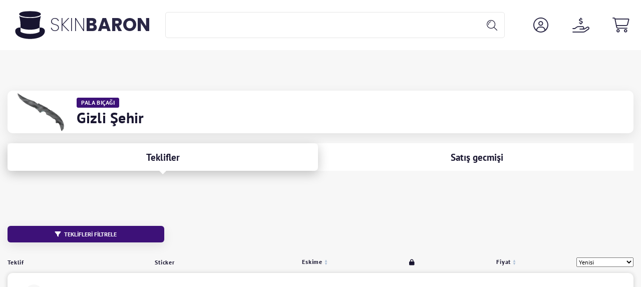

--- FILE ---
content_type: image/svg+xml
request_url: https://skinbaron.de/assets/img/baron-exterior-sprite-single-flat.svg
body_size: 263
content:
<svg xmlns="http://www.w3.org/2000/svg" xmlns:xlink="http://www.w3.org/1999/xlink" width="14.092" height="12.903" viewBox="0 0 14.092 12.903">
  <defs>
    <clipPath id="clip-path">
      <path id="Pfad_279" data-name="Pfad 279" d="M0-180.842H14.092v-12.9H0Z" transform="translate(0 193.745)" fill="#fff"/>
    </clipPath>
  </defs>
  <g id="Gruppe_310" data-name="Gruppe 310" transform="translate(0 0)">
    <g id="Gruppe_309" data-name="Gruppe 309" transform="translate(0 0)" clip-path="url(#clip-path)">
      <g id="Gruppe_308" data-name="Gruppe 308" transform="translate(0 0)">
        <path id="Pfad_278" data-name="Pfad 278" d="M-159.831-126.167h0l.011-.006a23.335,23.335,0,0,1,.978-5.927c.214-.661,1.038-1.642-.227-2.152a12.9,12.9,0,0,0-5.116-.906,12.9,12.9,0,0,0-5.116.906c-1.265.51-.441,1.491-.227,2.152a23.331,23.331,0,0,1,.978,5.928l.01.005h0a7.319,7.319,0,0,0,1.883.617l.009,0q.135.027.274.051l.041.007c.083.014.166.027.25.04l.042.006c.085.012.171.024.258.034l.037,0c.089.01.179.02.27.029l.117.01.2.016.179.011.141.008c.09,0,.182.007.273.01l.053,0q.163,0,.328,0h0q.167,0,.331,0l.091,0,.234-.008.194-.011.126-.007.214-.018.1-.008c.082-.008.163-.017.244-.026l.062-.007c.085-.01.17-.022.253-.034l.046-.006q.138-.02.272-.043l.019,0q.137-.024.269-.05l.013,0q.137-.027.27-.058h0a6.962,6.962,0,0,0,1.61-.559h0Zm0,0v1.63a10.023,10.023,0,0,1-4.358.851,10.024,10.024,0,0,1-4.361-.852v-1.629c-1.635.4-2.685,1.02-2.685,1.715,0,1.207,3.155,2.185,7.046,2.185s7.046-.978,7.046-2.185c0-.7-1.051-1.316-2.688-1.716" transform="translate(171.235 135.169)" fill="#fff"/>
      </g>
    </g>
  </g>
</svg>
